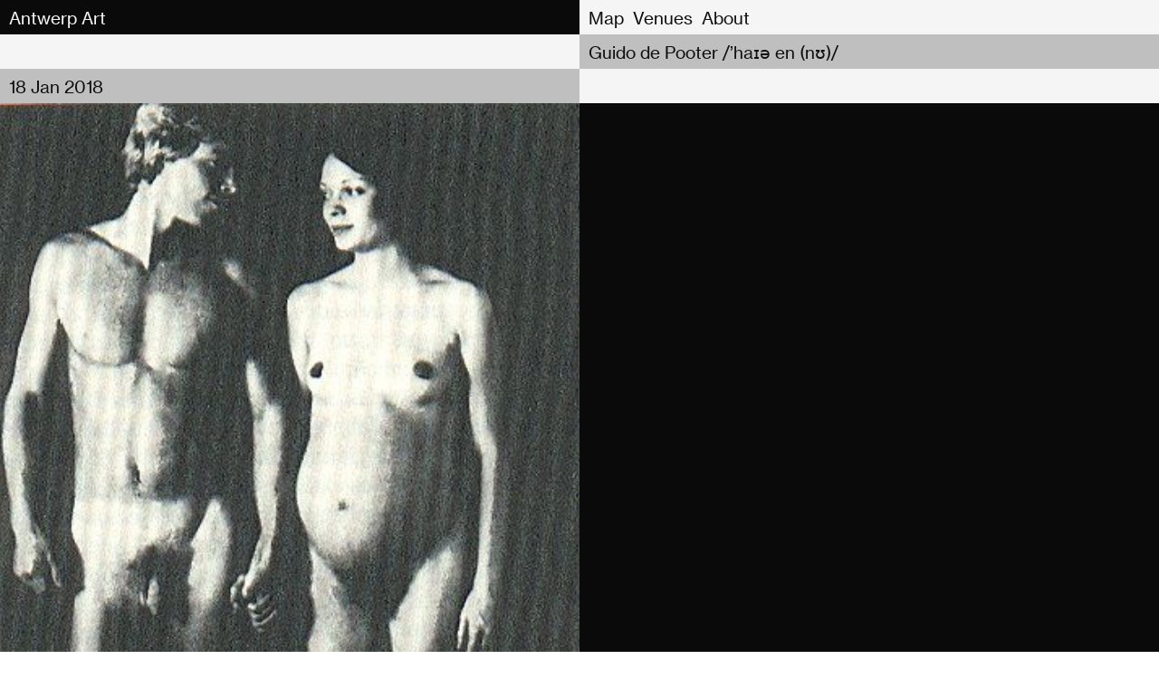

--- FILE ---
content_type: text/html; charset=UTF-8
request_url: https://antwerpart.be/agenda/guido-de-pooter-ha-en-n
body_size: 3442
content:
<!doctype html>
<!--

	Development by Matthias Deckx
	https://matthiasdeckx.studio
	@matthiasdeckx

-->
<html class="no-js" lang="en">
<head>

    <meta charset="utf-8">
    <meta name="viewport" content="width=device-width, minimum-scale=1, initial-scale=1.0">
    <meta name="mobile-web-app-capable" content="yes">
    <meta http-equiv="X-UA-Compatible" content="IE=Edge">
    <meta name="author" content="Antwerp Art">
    <meta name="publisher" content="Antwerp Art">
    <meta name="copyright" content="2026 (c) Antwerp Art">
    <meta name="robots" content="index,follow">
    <meta name="distribution" content="Global">

    
    
<title>Guido de Pooter /’haɪə en (nʊ)/ – Antwerp Art</title>

<meta name="description" content="Guido de Pooter presents his new work 'Voyager' on the occasion of the 13th event of the /’haɪə en (nʊ)/ exhibition. Please note that the doors will be closed between 8.30 and 9.15 pm!!!! So make sure to be on time and not to miss out on the change …">

<meta property="og:title" content="Guido de Pooter /’haɪə en (nʊ)/" />
<meta property="og:site_name" content="Antwerp Art" />
<meta property="og:description" content="Guido de Pooter presents his new work 'Voyager' on the occasion of the 13th event of the /’haɪə en (nʊ)/ exhibition. Please note that the doors will be closed between 8.30 and 9.15 pm!!!! So make sure to be on time and not to miss out on the change …" />
<meta property="og:type" content="website">
<meta property="og:url" content="https://antwerpart.be/agenda/guido-de-pooter-ha-en-n" />
<meta property="og:image" content="https://antwerpart.be/media/pages/agenda/guido-de-pooter-ha-en-n/b8c6e2b028-1641924167/ezo0r.jpg" />
<meta property="og:image:type" content="image/jpeg" />
<meta property="og:image:width" content="357" />
<meta property="og:image:height" content="558" />

<meta name="twitter:card" content="summary_large_image">
<meta name="twitter:site" content="Antwerp Art">
<meta name="twitter:title" content="Guido de Pooter /’haɪə en (nʊ)/">
<meta name="twitter:description" content="Guido de Pooter presents his new work 'Voyager' on the occasion of the 13th event of the /’haɪə en (nʊ)/ exhibition. Please note that the doors will be closed between 8.30 and 9.15 pm!!!! So make sure to be on time and not to miss out on the change …">
<meta name="twitter:image" content="https://antwerpart.be/media/pages/agenda/guido-de-pooter-ha-en-n/b8c6e2b028-1641924167/ezo0r.jpg">

  	<link rel="canonical" href="https://antwerpart.be/agenda/guido-de-pooter-ha-en-n">
    <link rel="home" href="https://antwerpart.be">
    <link rel="preload" as="font" href="https://antwerpart.be/assets/fonts/NeueHaasGrotText-55Roman-Web.woff2" type="font/woff2" crossorigin="crossorigin">

  	<link rel="apple-touch-icon" sizes="57x57" href="https://antwerpart.be/assets/images/apple-icon-57x57.png">
<link rel="apple-touch-icon" sizes="60x60" href="https://antwerpart.be/assets/images/apple-icon-60x60.png">
<link rel="apple-touch-icon" sizes="72x72" href="https://antwerpart.be/assets/images/apple-icon-72x72.png">
<link rel="apple-touch-icon" sizes="76x76" href="https://antwerpart.be/assets/images/apple-icon-76x76.png">
<link rel="apple-touch-icon" sizes="114x114" href="https://antwerpart.be/assets/images/apple-icon-114x114.png">
<link rel="apple-touch-icon" sizes="120x120" href="https://antwerpart.be/assets/images/apple-icon-120x120.png">
<link rel="apple-touch-icon" sizes="144x144" href="https://antwerpart.be/assets/images/apple-icon-144x144.png">
<link rel="apple-touch-icon" sizes="152x152" href="https://antwerpart.be/assets/images/apple-icon-152x152.png">
<link rel="apple-touch-icon" sizes="180x180" href="https://antwerpart.be/assets/images/apple-icon-180x180.png">
<link rel="icon" type="image/png" sizes="192x192"  href="https://antwerpart.be/assets/images/android-icon-192x192.png">
<link rel="icon" type="image/png" sizes="32x32" href="https://antwerpart.be/assets/images/favicon-32x32.png">
<link rel="icon" type="image/png" sizes="96x96" href="https://antwerpart.be/assets/images/favicon-96x96.png">
<link rel="icon" type="image/png" sizes="16x16" href="https://antwerpart.be/assets/images/favicon-16x16.png">
<link rel="manifest" href="https://antwerpart.be/manifest.json">
<meta name="msapplication-TileColor" content="#ffffff">
<meta name="msapplication-TileImage" content="https://antwerpart.be/assets/images/ms-icon-144x144.png">
<meta name="theme-color" content="#ffffff">

    <link href="https://antwerpart.be/assets/css/fonts.css" rel="stylesheet">  	<link href="https://antwerpart.be/assets/css/main.css?id=b0856fa12c77ead35c0e" rel="stylesheet">    
        <script async src="https://www.google-analytics.com/analytics.js"></script>
    <script async src="https://www.googletagmanager.com/gtag/js?id=G-N65S4MKE8Z"></script>
  	<script>
  	  window.dataLayer = window.dataLayer || [];
  	  function gtag(){dataLayer.push(arguments);}
  	  gtag('js', new Date());

  	  gtag('config', 'G-N65S4MKE8Z');
  	</script>
    
    <script>(function(H){H.className=H.className.replace(/\bno-js\b/,'js')})(document.documentElement)</script>

</head>

<body class="page page--guido-de-pooter-ha-en-n"
  data-menu-open="false"
  data-has-intro="false">

  

  <header id="header" class="c-site-header js-header" data-stuck="false" aria-label="Site heading" role="banner">
    <h1 class="u-hidden">Antwerp Art</h1>

    <nav class="c-nav js-nav" aria-label="Primary navigation" role="navigation" data-view="navigation">

        <ul class="c-nav__list">
          <li class="c-nav__item">
            <a href="/" class="c-site-header__item">Antwerp Art</a>
          </li>
        </ul>

    		<ul class="c-nav__list c-nav__list--desktop js-nav-list  " data-menu-toggled="false" aria-label="Site pages">
                    <li class="c-nav__item">
            <a class="o-link " href="https://antwerpart.be/map" >Map</a>
          </li>
                    <li class="c-nav__item">
            <a class="o-link " href="https://antwerpart.be/locations" >Venues</a>
          </li>
                    <li class="c-nav__item">
            <a class="o-link " href="https://antwerpart.be/about" >About</a>
          </li>
                    <button class="c-nav__toggle-mobile-nav js-toggle-mobile-nav t-medium" type="button" aria-label="Menu"  aria-controls="navigation" aria-haspopup="true">
            Menu
          </button>
                    
    		</ul>

  	</nav>
  </header>

  <nav class="c-nav-mobile js-mobile-nav" aria-label="Mobile navigation" aria-hidden="true" role="navigation" data-state="closed">

    <h2 class="u-hidden">Mobile navigation</h2>

    <ul class="c-nav-mobile__list" aria-label="Site pages">
        <li class="c-nav-mobile__item">
          <a class="o-link is-active" href="https://antwerpart.be" >Agenda</a>
        </li>
              <li class="c-nav-mobile__item">
          <a class="o-link " href="https://antwerpart.be/map" >Map</a>
        </li>
              <li class="c-nav-mobile__item">
          <a class="o-link " href="https://antwerpart.be/locations" >Venues</a>
        </li>
              <li class="c-nav-mobile__item">
          <a class="o-link " href="https://antwerpart.be/about" >About</a>
        </li>
          </ul>

  </nav>

<main class="c-site-main js-main" id="main" aria-label="Page content">

    

  <header>
    <div class="g-banner">
      <div class="g-banner__row">
        <h1 class="g-banner__item">
          <span class="t-overflow">
                      </span>
        </time>
      </div>
      <div class="g-banner__row">
        <h2 class="g-banner__item">
          <span class="t-overflow">
            Guido de Pooter /’haɪə en (nʊ)/          </span>
        </h2>
      </div>
    </div>
    <div class="g-banner">
      <div class="g-banner__row">
        <div class="g-banner__item">
          <time class="t-overflow">
              <time datetime="2018-01-18">18 Jan 2018</time>          </time>
        </div>
      </div>
      <div class="g-banner__row">
        <span class="g-banner__item">
          <span class="t-overflow">
            
              </span>
        </span>
      </div>
    </div>
  </header>
  




    <div class="g-gallery g-gallery--single ">
      <div class="g-gallery__item" data-media-position="inline" data-media-size="medium">
  
        
<figure class="o-image-container" style="--aspect-ratio:0.64">
  <img
    data-src="https://antwerpart.be/media/pages/agenda/guido-de-pooter-ha-en-n/b8c6e2b028-1641924167/ezo0r-10x-blur5.jpg"
    class="o-image lazyload"
  />
    <img
    data-srcset="https://antwerpart.be/media/pages/agenda/guido-de-pooter-ha-en-n/b8c6e2b028-1641924167/ezo0r-640x.jpg 640w, https://antwerpart.be/media/pages/agenda/guido-de-pooter-ha-en-n/b8c6e2b028-1641924167/ezo0r-960x.jpg 960w, https://antwerpart.be/media/pages/agenda/guido-de-pooter-ha-en-n/b8c6e2b028-1641924167/ezo0r-1440x.jpg 1440w, https://antwerpart.be/media/pages/agenda/guido-de-pooter-ha-en-n/b8c6e2b028-1641924167/ezo0r-2160x.jpg 2160w, https://antwerpart.be/media/pages/agenda/guido-de-pooter-ha-en-n/b8c6e2b028-1641924167/ezo0r-2700x.jpg 2700w, https://antwerpart.be/media/pages/agenda/guido-de-pooter-ha-en-n/b8c6e2b028-1641924167/ezo0r-3240x.jpg 3240w"
    data-sizes="auto"
    data-ratio="0.64"
    alt=""
    class="o-image lazyload"
  />
  
  
</figure>

      </div>
    </div>

        <section class="c-content-block c-content-block--text">
      <aside>
        <h2 class="o-title u-hidden">About</h2>

                    <span>Vernissage:</span>
            <p>8-11 p.m.</p>          <br>
        
        
      </aside>
      <article class="o-text">
        <p>Guido de Pooter presents his new work 'Voyager' on the occasion of the 13th event of the /’haɪə en (nʊ)/ exhibition.</p>
<p>Please note that the doors will be closed between 8.30 and 9.15 pm!!!! So make sure to be on time and not to miss out on the change to experience the voyage.</p>              </article>
    </section>
    
                
    
</main>

<footer id="footer" class="c-site-footer js-footer" aria-label="Site footer" role="banner">

  <h1 class="u-hidden">Antwerp Art</h1>

  <div class="c-site-footer-heading js-footer-heading" data-state="closed">

    <div id="website" class="c-site-footer-heading__item js-footer-heading-item u-toggle-visibility" data-state="closed">
      <div class="t-large">
        <a href="https://antwerpartweekend.be" target="_blank" class="o-link">antwerpartweekend.be</a>
      </div>
    </div>

    <div id="follow" class="c-site-footer-heading__item js-footer-heading-item u-toggle-visibility" data-state="closed">
      <div class="t-large">
                  <li class="t-comma-seperated"><a href="https://www.facebook.com/antwerpart.be/" class="o-link" href="https://www.facebook.com/antwerpart.be/" rel="noopener noreferrer" target="_blank" aria-label="Facebook">Facebook</a></li>
                  <li class="t-comma-seperated"><a href="https://www.instagram.com/antwerpart/" class="o-link" href="https://www.instagram.com/antwerpart/" rel="noopener noreferrer" target="_blank" aria-label="Instagram">Instagram</a></li>
              </div>
    </div>

    <div id="newsletter" class="c-site-footer-heading__item js-footer-heading-item u-toggle-visibility" data-state="closed">
      <div class="t-large">
        <div class="c-newsletter js-newsletter">
          <form action="https://antwerpart.us9.list-manage.com/subscribe/post?u=d73a367ff86e6b259f67c5d33&amp;id=d3891b8ffe&amp;f_id=00940be1f0" method="post" id="mc-embedded-subscribe-form" name="mc-embedded-subscribe-form" class="c-newsletter-form validate" target="_blank" novalidate>
            <input type="email" value="" name="EMAIL" class="required email" id="mce-EMAIL" placeholder="Email" class="js-input-email js-newsletter-field">
            <div id="mce-responses" class="clear">
              <div class="response" id="mce-error-response" style="display:none"></div>
              <div class="response" id="mce-success-response" style="display:none"></div>
            </div>
            <div style="position: absolute; left: -5000px;" aria-hidden="true">
              <input type="text" name="b_d73a367ff86e6b259f67c5d33_de131e18dd" tabindex="-1" value="">
            </div>
            <label for="submit" class="t-medium c-newsletter-form__submit">
              <input type="submit" value="" name="subscribe" id="mc-embedded-subscribe" class="js-input-subscribe button">
            </label>
          </form>
        </div>
      </div>
    </div>

  </div>

  <div class="g-banner has-color-black" aria-label="Footer navigation" role="navigation" data-view="navigation">

    <ul class="g-banner__list has-color-black g-banner__list--mobile-stacked" aria-label="Footer navigation" role="navigation">
      <li class="g-banner__item g-banner__item--container">
        <a href="https://antwerpartweekend.be" rel="noopener noreferrer" target="_blank">Antwerp Art Weekend</a>
      </li>
      <li class="g-banner__item g-banner__item--container">
        <a href="#follow" class="js-toggle-footer-section" data-href="follow">Follow</a>
      </li>
      <li class="g-banner__item g-banner__item--container">
        <a href="http://eepurl.com/dND16w" rel="noopener noreferrer" target="_blank" class="js-toggle-footer-section" data-href="newsletter">Newsletter</a>
      </li>
              <li class="g-banner__item g-banner__item--container">
                      <a href="https://antwerpart.be/privacy-policy" href="https://antwerpart.be/privacy-policy" aria-label="Privacy Policy">
                          Privacy Policy                          </a>
                  </li>
          </ul>

  </div>

</footer>

<div class="c-site-footer-extra-banner"></div><script src="https://antwerpart.be/assets/js/main.js?id=56b14b7d23ac8bad9f1c"></script>

    
    <script type="application/ld+json">
    {
    "@context": "https://schema.org",
    "@type": "Event",
    "name": "Guido de Pooter /’haɪə en (nʊ)/",
    "startDate": "2018-01-18",
    "endDate": "2018-01-18",
            "image": [
    "https://antwerpart.be/media/pages/agenda/guido-de-pooter-ha-en-n/b8c6e2b028-1641924167/ezo0r.jpg"
    ],
        "description": "Guido de Pooter presents his new work &#039;Voyager&#039; on the occasion of the 13th event of the /&rsquo;haɪə en (nʊ)/ exhibition.

Please note that the doors will be closed between 8.30 and 9.15 pm!!!! So make sure to be on time and not to miss out on the change to experience the voyage."
    }
    </script>



</body>
</html>
